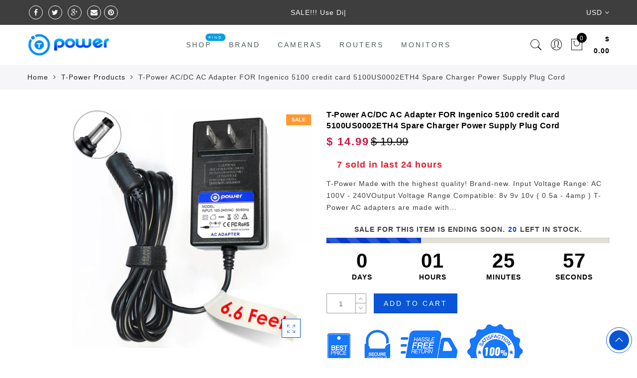

--- FILE ---
content_type: text/javascript
request_url: https://shop.toppowerac.com/cdn/shop/t/23/assets/algolia_instant_search.js?v=83845140589028728231539242885
body_size: 1380
content:
(function(algolia,instantsearch2){var collectionFacetConstraint=!!algolia.is_collection_results_page&&!!algolia.config.instant_search_enabled_on_collection;if(!algolia.full_results&&!collectionFacetConstraint||!algolia.config.instant_search_enabled)return;var _=algolia._,$=algolia.jQuery,collectionFacetValue=null;if(collectionFacetConstraint){var matches=window.location.pathname.match(/\/collections\/([^/]+)/i);matches&&matches.length===2&&(collectionFacetValue=matches[1])}algolia.config.results_selector+=", .algolia-shopify-instantsearch";var $hiding=$("<style>"+algolia.config.results_selector+" { visibility: hidden }</style>");$hiding.appendTo($("head"));var instant=algolia.instantsearch={colors:algolia.config.colors,distinct:!!algolia.config.show_products,facets:{hidden:algolia.hiddenFacets,shown:algolia.shownFacets,list:algolia.facets,widgets:algolia.facetsWidgets},hitsPerPage:algolia.config.products_full_results_hits_per_page,poweredBy:algolia.config.powered_by,search:instantsearch2({appId:algolia.config.app_id,apiKey:algolia.config.search_api_key,indexName:""+algolia.config.index_prefix+"products",searchParameters:{clickAnalytics:!0},urlSync:{},searchFunction:function(searchFunctionHelper){var helper=instant.search.helper,page=helper.getPage();helper.setQueryParameter("highlightPreTag",'<span class="ais-highlight">'),helper.setQueryParameter("highlightPostTag","</span>"),instant.distinct&&helper.setQueryParameter("distinct",!0),collectionFacetConstraint&&collectionFacetValue&&helper.setQueryParameter("filters",'collections:"'+collectionFacetValue+'"'),helper.setPage(page),searchFunctionHelper.search()}}),selector:algolia.config.results_selector+", .algolia-shopify-instantsearch",sortOrders:algolia.sortOrders,storeName:algolia.storeName,templates:{currentItem:algolia.getTemplate("instant_search_current_refined_values_item"),empty:algolia.getTemplate("instant_search_no_result"),page:algolia.compileTemplate("instant_search"),product:algolia.getTemplate("instant_search_product"),stats:algolia.getTemplate("instant_search_stats"),style:algolia.compileTemplate("instant_search.css")}};instant.poweredBy&&console.log("Algolia: Instant-Search");function readjust(){var width=instant.$results.outerWidth(),suffix="lg";width<400?suffix="xs":width<800?suffix="sm":width<1200&&(suffix="md"),instant.$results.removeClass("ais-results-size-xs").removeClass("ais-results-size-sm").removeClass("ais-results-size-md").removeClass("ais-results-size-lg").addClass("ais-results-size-"+suffix)}_.forEach(Object.assign({},algolia.helpers,algolia.translation_helpers),function(helper,name){instant.search.templatesConfig.helpers[name]=helper}),instant.search.templatesConfig.compileOptions=algolia.hoganOptions,algolia.appendStyle(algolia.render(instant.templates.style,{distinct:instant.distinct,colors:instant.colors})),$(document).ready(function(){instant.$results=$(instant.selector),instant.$results.html(algolia.render(instant.templates.page,{facets:instant.facets.list,storeName:instant.storeName,translations:algolia.translations})),readjust(),$(window).resize(function(){readjust()}),instant.search.addWidget({init:function(opts){var $button=$(".ais-facets-button");$button.on("click",function(){var $facets=$(".ais-facets");$facets.hasClass("ais-facets__shown")?($button.text("Show filters"),$facets.removeClass("ais-facets__shown")):($button.text("Hide filters"),$facets.addClass("ais-facets__shown"))})}}),instant.search.addWidget(instantsearch2.widgets.searchBox({container:".ais-search-box-container",placeholder:algolia.translations.searchForProduct,poweredBy:!1})),instant.search.addWidget({init:function(opts){instant.poweredBy||$(".ais-algolia-icon").hide(),$(".ais-clear-input-icon").on("click",function(){opts.helper.setQuery("").search(),$(".ais-search-box--input").val("").focus()})},render:function(opts){opts.state.query?($(".ais-clear-input-icon").show(),$(".ais-algolia-icon").hide()):(instant.poweredBy&&$(".ais-algolia-icon").show(),$(".ais-clear-input-icon").hide())}}),instant.search.addWidget(instantsearch2.widgets.stats({container:".ais-stats-container",templates:{body:instant.templates.stats},transformData:{body:function(data){return data.processingTimeS=data.processingTimeMS/1e3,data.start=data.page*data.hitsPerPage+1,data.end=Math.min((data.page+1)*data.hitsPerPage,data.nbHits),data.translations=algolia.translations,data}}})),instant.search.addWidget(instantsearch2.widgets.sortBySelector({container:".ais-sort-orders-container",indices:instant.sortOrders})),instant.search.addWidget({init:function(opts){$(".ais-search-header").on("click",".ais-change-display-block",function(){$(".ais-change-display-block:not(.ais-change-display-selected)").addClass("ais-change-display-selected"),$(".ais-change-display-list.ais-change-display-selected").removeClass("ais-change-display-selected"),$(".ais-results-as-list").removeClass("ais-results-as-list").addClass("ais-results-as-block")}),$(".ais-search-header").on("click",".ais-change-display-list",function(){$(".ais-change-display-list:not(.ais-change-display-selected)").addClass("ais-change-display-selected"),$(".ais-change-display-block.ais-change-display-selected").removeClass("ais-change-display-selected"),$(".ais-results-as-block").removeClass("ais-results-as-block").addClass("ais-results-as-list")})}});var list=_.map(instant.facets.hidden,function(facet){return facet.name});instant.search.addWidget({getConfiguration:function(){return{facets:list,disjunctiveFacets:list}},init:function(){}});var attributes=_.map(instant.facets.shown,function(facet){return{name:facet.name,label:facet.title}});instant.search.addWidget(instantsearch2.widgets.currentRefinedValues({container:".ais-current-refined-values-container",cssClasses:{root:"ais-facet",header:"ais-facet--header",body:"ais-facet--body"},templates:{header:algolia.translations.selectedFilter,item:instant.templates.currentItem,clearAll:algolia.translations.clearAll},onlyListedAttributes:!0,attributes:attributes})),_.forEach(instant.facets.widgets,function(widget){instant.search.addWidget(instantsearch2.widgets[widget.name](widget.params))}),instant.search.addWidget(instantsearch2.widgets.hits({container:".ais-hits-container",hitsPerPage:instant.hitsPerPage,templates:{empty:instant.templates.empty,item:instant.templates.product},transformData:{item:function(product){return product._distinct=instant.distinct,product.can_order=product.inventory_management!=="shopify"||product.inventory_policy==="continue"||product.inventory_quantity>0,product.translations=algolia.translations,product.queryID=instant.search.helper.lastResults._rawResults[0].queryID,product.productPosition=product.__hitIndex+1,product},empty:function(params){return params.translations=algolia.translations,params}}})),instant.search.addWidget({init:function(opts){$(".ais-hits-container").on("click",".ais-hit",function(e){var $this=$(this),handle=$this.attr("data-handle"),variant_id=$this.attr("data-variant-id");distinct=$this.attr("data-distinct");var link="/products/"+handle;distinct!=="true"&&(link+="?variant="+variant_id),algolia.config.analytics_enabled&&algolia.clickTracker(e),window.location.href=link}),$(".ais-hits-container").on("click",".ais-hit a",function(e){e.stopPropagation(),algolia.config.analytics_enabled&&algolia.clickTracker(e)})}}),instant.search.addWidget({init:function(opts){$(".ais-hits-container").on("click",".ais-hit--cart-button",function(e){e.stopPropagation();var $this=$(this),formId=$this.attr("data-form-id");formId&&document.getElementById(formId).submit()})}}),instant.search.addWidget({init:function(opts){$(".ais-hits-container").on("click",".ais-hit-empty--clear-filters",function(){var helper=opts.helper;helper.clearTags(),_.forEach(instant.facets.list,function(facet){helper.clearRefinements(facet.name)}),helper.search()}),$(".ais-hits-container").on("click",".ais-hit-empty--clear-input",function(){opts.helper.setQuery("").search(),$(".ais-search-box--input").val("").focus()})}}),instant.search.addWidget(instantsearch2.widgets.pagination({container:".ais-pagination-container",padding:2,maxPages:20})),instant.search.start(),$hiding.remove()})})(algoliaShopify,instantsearch);
//# sourceMappingURL=/cdn/shop/t/23/assets/algolia_instant_search.js.map?v=83845140589028728231539242885


--- FILE ---
content_type: text/javascript
request_url: https://shop.toppowerac.com/cdn/shop/t/23/assets/algolia_facets.js?v=173726967517854163201539242885
body_size: 254
content:
(function(algolia){"use strict";var _=algolia._,TYPES_TO_WIDGET={slider:{name:"rangeSlider",useDefault:!0},menu:{name:"menu",params:{limit:10}},conjunctive:{name:"refinementList",params:{operator:"and",limit:10}},disjunctive:{name:"refinementList",params:{operator:"or",limit:10}}},sortByRefined=function(sortFunction){return function(a,b){if(a.refined!==b.refined){if(a.refined)return-1;if(b.refined)return 1}return sortFunction(a,b)}};algolia.facetSortFunctions={price_range:sortByRefined(function(a,b){return a.name.length===b.name.length?a.name.localeCompare(b.name):a.name.length-b.name.length})},algolia.facetDisplayFunctions={price_range:function(value){var values=value.split(":");return _.map(values,function(e){return algolia.formatMoney(+e*100).replace(/\.\d+/,"")}).join(" - ")}},algolia.facetCssClasses={root:"ais-facet",header:"ais-facet--header",body:"ais-facet--body",item:"ais-facet--item",label:"ais-facet--label",checkbox:"ais-facet--checkbox",active:"ais-facet--active",count:"ais-facet--count"};var enabledFacets=_.filter(algolia.config.facets,function(facet){return facet.enabled||parseInt(facet.enabled)});algolia.facets=_.map(enabledFacets,function(facet){return Object.assign({},facet,{escapedName:encodeURIComponent(facet.name)})}),algolia.shownFacets=_.filter(algolia.facets,function(facet){return facet.type!=="hidden"}),algolia.hiddenFacets=_.filter(algolia.config.facets,function(facet){return facet.type==="hidden"}),algolia.facetTitles={},_.each(algolia.facets,function(facet){algolia.facetTitles[facet.name]=facet.title}),algolia.facetsWidgets=_.map(algolia.shownFacets,function(facet){var widget=TYPES_TO_WIDGET[facet.type],params=_.cloneDeep(widget.params)||{};params.container="[class~='ais-facet-"+facet.escapedName+"']",params.attributeName=facet.name,params.templates={},params.cssClasses=algolia.facetCssClasses,facet.searchable&&(params.searchForFacetValues={placeholder:"Search for "+facet.name,isAlwaysActive:!0},params.searchForFacetValues.templates={noResults:"<div> No matching "+facet.name+"</div>"}),params.templates.header=function(){return facet.title},widget.useDefault||(params.templates.item=algolia.getTemplate("instant_search_facet_item")),algolia.facetSortFunctions[facet.name]&&(params.sortBy=algolia.facetSortFunctions[facet.name]);var displayFunction=algolia.facetDisplayFunctions[facet.name];return params.transformData=function(data){return data.type={},data.type[facet.type]=!0,displayFunction&&(data.name=displayFunction(data.name)),data},{name:widget.name,params:params}})})(algoliaShopify);
//# sourceMappingURL=/cdn/shop/t/23/assets/algolia_facets.js.map?v=173726967517854163201539242885
